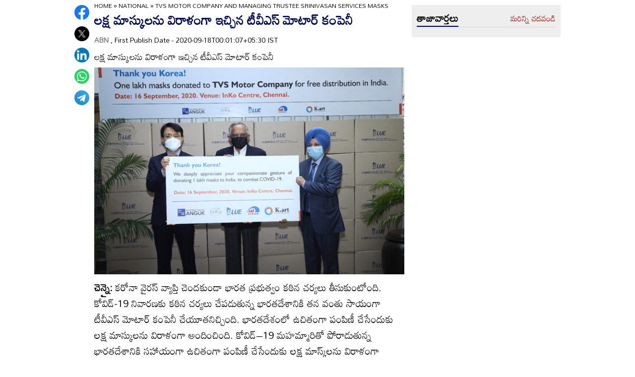

--- FILE ---
content_type: text/html
request_url: https://www.andhrajyothy.com/2020/national/tvs-motor-company-and-managing-trustee-srinivasan-services-masks-144968.html
body_size: 6596
content:
<!DOCTYPE html>
<html lang="te">

<head>
    <meta charset="UTF-8">
    <meta http-equiv="Cache-Control" content="no-cache, no-store, must-revalidate"/>
    <meta http-equiv="Pragma" content="no-cache"/>
    <meta http-equiv="Expires" content="0"/>
    <meta http-equiv="X-UA-Compatible" content="IE=edge">
    <meta name="viewport" content="width=device-width, initial-scale=1.0">
    <title>
        లక్ష మాస్కులను విరాళంగా ఇచ్చిన టీవీఎస్ మోటార్ కంపెనీ | TVS Motor Company and Managing Trustee Srinivasan Services masks
    </title>
    <meta name="description" content="లక్ష మాస్కులను విరాళంగా ఇచ్చిన టీవీఎస్ మోటార్ కంపెనీ"/>
    <meta name="facebook-domain-verification" content="eilbn3za2nhlla0r787if8zlbwctxx"/>
    <meta property="fb:pages" content="107209012699787"/>
    <meta property="fb:app_id" content="617001902675107"/>
    <link rel="amphtml" href="https://www.andhrajyothy.com/2020/national/tvs-motor-company-and-managing-trustee-srinivasan-services-masks-144968.html/amp">
    <meta name="website" content="https://www.andhrajyothy.com/">
    <meta name="rating" content="General">
    <meta property="category" content="News">
    <meta name="copyright" content="https://www.andhrajyothy.com/">
    <meta name="author" content="ABN">
    <link rel="canonical" href="https://www.andhrajyothy.com/2020/national/tvs-motor-company-and-managing-trustee-srinivasan-services-masks-144968.html"/>
    <meta property="article:published_time" content="2020-09-18T00:01:07+05:30"/>
    <meta property="article:modified_date" content="2020-09-18T00:01:07+05:30"/>
        <meta name="keywords" content="Telugu News"/>
        <meta name="news_keywords" content="Telugu News , తెలుగు వార్తలు">
    <meta name="robots" content="max-image-preview:large">
    <meta property="og:type" content="article"/>
    <meta property="og:title" content="లక్ష మాస్కులను విరాళంగా ఇచ్చిన టీవీఎస్ మోటార్ కంపెనీ"/>
    <meta property="og:description" content="లక్ష మాస్కులను విరాళంగా ఇచ్చిన టీవీఎస్ మోటార్ కంపెనీ"/>
    <meta property="og:url" content="https://www.andhrajyothy.com/2020/national/tvs-motor-company-and-managing-trustee-srinivasan-services-masks-144968.html"/>
    <meta property="og:locale" content="te_IN"/>
    <meta property="og:site_name" content="Andhrajyothy Telugu News"/>
    <meta property="og:image:height" content="720"/>
    <meta property="og:image:width" content="1280"/>
        <meta property="og:image" content="https://media.andhrajyothy.com/appimg/galleries/2020091706284736/09172020183105n16.jpg"/>
    <meta property="twitter:title" content="లక్ష మాస్కులను విరాళంగా ఇచ్చిన టీవీఎస్ మోటార్ కంపెనీ"/>
    <meta property="twitter:description" content="లక్ష మాస్కులను విరాళంగా ఇచ్చిన టీవీఎస్ మోటార్ కంపెనీ"/>
    <meta name="twitter:url" content="https://www.andhrajyothy.com/2020/national/tvs-motor-company-and-managing-trustee-srinivasan-services-masks-144968.html"/>
        <meta property="twitter:image:src" content="https://media.andhrajyothy.com/appimg/galleries/2020091706284736/09172020183105n16.jpg"/>
    <meta name="twitter:card" content="summary_large_image"/>
    <meta name="twitter:creator" content="@abntelugutv"/>
    <meta name="twitter:site" content="@abntelugutv"/>
    <link rel="apple-touch-icon" href="https://www.andhrajyothy.com/assets/images/abn_touch_png.png"/>
    <link rel="shortcut icon" type="image/x-icon" href="/assets/images/favicon.ico"/>
    <link rel="preconnect" href="https://fonts.googleapis.com">
    <link rel="preconnect" href="https://fonts.gstatic.com" crossorigin>
    <link href="https://fonts.googleapis.com/css2?family=Mandali&display=swap" rel="stylesheet">
    <link rel="stylesheet" href="/assets/css/swiper-bundle.min.css">
    <link rel="stylesheet" href="/assets/css/main.css">
    <link rel="preload" as="image" href="https://media.andhrajyothy.com/appimg/galleries/2020091706284736/09172020183105n16.jpg"/>
    <script async src="https://securepubads.g.doubleclick.net/tag/js/gpt.js"></script>
    <!-- Schemas Start-->
    <!-- Webpage-->
    <script type="application/ld+json">
    {
        "@context": "http:\/\/schema.org",
        "@type": "WebPage",
        "url": "https://www.andhrajyothy.com/2020/national/tvs-motor-company-and-managing-trustee-srinivasan-services-masks-144968.html",
        "name": "లక్ష మాస్కులను విరాళంగా ఇచ్చిన టీవీఎస్ మోటార్ కంపెనీ",
        "description": "లక్ష మాస్కులను విరాళంగా ఇచ్చిన టీవీఎస్ మోటార్ కంపెనీ",
        "publisher": {
            "@type": "Organization",
            "name": "Andhrajyothy",
            "url": "https://www.andhrajyothy.com/",
            "logo": {
                "@type": "ImageObject",
                "contentUrl": "https://media.andhrajyothy.com/media/abn-600x60.png"
            }
        }
    }
    </script>
    <!-- Organization -->
    <script type="application/ld+json">
    {
        "@context": "http:\/\/schema.org",
        "@type": "Organization",
        "name": "Andhrajyothy",
        "url": "https://www.andhrajyothy.com/",
        "logo": {
            "@type": "ImageObject",
            "url": "https://media.andhrajyothy.com/media/abn-600x60.png",
            "width": 600,
            "height": 60
        },
        "sameAs": ["https:\/\/www.facebook.com\/abntelugutv\/", "https:\/\/twitter.com\/abntelugutv", "https:\/\/www.youtube.com\/c\/abntelugutv"]
    }
    </script>
    <!-- Itemlist -->
    <script type="application/ld+json">
    {
        "@context": "http:\/\/schema.org",
        "@type": "ItemList",
        "itemListElement": 
        [ 
            {
                "@type": "SiteNavigationElement",
                "position": 1,
                "name": "ఆంధ్రప్రదేశ్",
                "url": "https://www.andhrajyothy.com\/andhra-pradesh"
            } 
            , 
            {
                "@type": "SiteNavigationElement",
                "position": 2,
                "name": "తెలంగాణ",
                "url": "https://www.andhrajyothy.com\/telangana"
            } 
            , 
            {
                "@type": "SiteNavigationElement",
                "position": 3,
                "name": "జాతీయం",
                "url": "https://www.andhrajyothy.com\/national"
            } 
            , 
            {
                "@type": "SiteNavigationElement",
                "position": 4,
                "name": "క్రీడలు",
                "url": "https://www.andhrajyothy.com\/sports"
            } 
            , 
            {
                "@type": "SiteNavigationElement",
                "position": 5,
                "name": "సాంకేతికం",
                "url": "https://www.andhrajyothy.com\/technology"
            } 
            , 
            {
                "@type": "SiteNavigationElement",
                "position": 6,
                "name": "నవ్య",
                "url": "https://www.andhrajyothy.com\/navya"
            } 
            , 
            {
                "@type": "SiteNavigationElement",
                "position": 7,
                "name": "సంపాదకీయం",
                "url": "https://www.andhrajyothy.com\/editorial"
            } 
            , 
            {
                "@type": "SiteNavigationElement",
                "position": 8,
                "name": "బిజినెస్",
                "url": "https://www.andhrajyothy.com\/business"
            } 
            , 
            {
                "@type": "SiteNavigationElement",
                "position": 9,
                "name": "ప్రవాస",
                "url": "https://www.andhrajyothy.com\/nri"
            } 
            , 
            {
                "@type": "SiteNavigationElement",
                "position": 10,
                "name": "ఫోటోలు",
                "url": "https://www.andhrajyothy.com\/photogallery"
            } 
            , 
            {
                "@type": "SiteNavigationElement",
                "position": 11,
                "name": "వీడియోలు",
                "url": "https://www.andhrajyothy.com\/videos"
            } 
            , 
            {
                "@type": "SiteNavigationElement",
                "position": 12,
                "name": "రాశిఫలాలు",
                "url": "https://www.andhrajyothy.com\/astrology"
            } 
            , 
            {
                "@type": "SiteNavigationElement",
                "position": 13,
                "name": "వంటలు",
                "url": "https://www.andhrajyothy.com\/vantalu"
            } 
            , 
            {
                "@type": "SiteNavigationElement",
                "position": 14,
                "name": "ఓపెన్ హార్ట్ విత్ ఆర్కే",
                "url": "https://www.andhrajyothy.com\/open-heart"
            } 
            , 
            {
                "@type": "SiteNavigationElement",
                "position": 15,
                "name": "ఆరోగ్యం",
                "url": "https://www.andhrajyothy.com\/health"
            } 
            , 
            {
                "@type": "SiteNavigationElement",
                "position": 16,
                "name": "చదువు",
                "url": "https://www.andhrajyothy.com\/education"
            } 
            , 
            {
                "@type": "SiteNavigationElement",
                "position": 17,
                "name": "ముఖ్యాంశాలు",
                "url": "https://www.andhrajyothy.com\/mukhyaamshalu"
            } 
            , 
            {
                "@type": "SiteNavigationElement",
                "position": 18,
                "name": "క్రైమ్",
                "url": "https://www.andhrajyothy.com\/crime"
            } 
            , 
            {
                "@type": "SiteNavigationElement",
                "position": 19,
                "name": "ప్రత్యేకం",
                "url": "https://www.andhrajyothy.com\/prathyekam"
            } 
            , 
            {
                "@type": "SiteNavigationElement",
                "position": 20,
                "name": "కార్టూన్",
                "url": "https://www.andhrajyothy.com\/cartoonarchive"
            } 
            , 
            {
                "@type": "SiteNavigationElement",
                "position": 21,
                "name": "రాజకీయం",
                "url": "https://www.andhrajyothy.com\/politics"
            } 
            , 
            {
                "@type": "SiteNavigationElement",
                "position": 22,
                "name": "ఎన్నికలు",
                "url": "https://www.andhrajyothy.com\/elections"
            } 
            , 
            {
                "@type": "SiteNavigationElement",
                "position": 23,
                "name": "అంతర్జాతీయం",
                "url": "https://www.andhrajyothy.com\/international"
            } 
            , 
            {
                "@type": "SiteNavigationElement",
                "position": 24,
                "name": "ఇతరాలు",
                "url": "https://www.andhrajyothy.com\/miscellaneous"
            } 
        ]
    }
    </script>
    <!-- Website -->
    <script type="application/ld+json">
    {
        "@context": "https://schema.org",
        "@type": "WebSite",
        "url": "https://www.andhrajyothy.com/",
        "potentialAction": {
            "@type": "SearchAction",
            "target": "https://www.andhrajyothy.com/search/?q={search_term_string}",
            "query-input": "required name=search_term_string"
        }
    }
    </script>
    <!-- BreadcrumbList -->
    <script type="application/ld+json">
    {
        "@context": "https://schema.org",
        "@type": "BreadcrumbList",
        "itemListElement": [{
                "@type": "ListItem",
                "position": 1,
                "item": {
                    "@id": "https://www.andhrajyothy.com/",
                    "name": "Andhrajyothy",
                    "image": "https://media.andhrajyothy.com/media/defaultImg.jpeg"
                }
            },
            {
                "@type": "ListItem",
                "position": 2,
                "item": {
                    "@id": "https://www.andhrajyothy.com/national",
                    "name": "National",
                    "image": "https://media.andhrajyothy.com/media/defaultImg.jpeg"
                }
            } 
            ,
            {
                "@type": "ListItem",
                "position": 3,
                "item": {
                    "@id": "https://www.andhrajyothy.com/2020/national/tvs-motor-company-and-managing-trustee-srinivasan-services-masks-144968.html",
                    "name": "లక్ష మాస్కులను విరాళంగా ఇచ్చిన టీవీఎస్ మోటార్ కంపెనీ",
                    "image": "https://media.andhrajyothy.com/appimg/galleries/2020091706284736/09172020183105n16.jpg"
                }
            } 
        ]
    }
    </script>
    <!-- NewsArticle -->
    <script type="application/ld+json">
    {
        "@context": "https:\/\/schema.org",
        "@type": "NewsArticle",
        "headline": "లక్ష మాస్కులను విరాళంగా ఇచ్చిన టీవీఎస్ మోటార్ కంపెనీ",
        "description": "లక్ష మాస్కులను విరాళంగా ఇచ్చిన టీవీఎస్ మోటార్ కంపెనీ",
        "keywords": "Telugu News , తెలుగు వార్తలు",
        "articleBody": "<p><b>చెన్నై: </b>కరోనా వైరస్ వ్యాప్తి చెందకుండా భారత ప్రభుత్వం కఠిన చర్యలు తీసుకుంటోంది. కోవిడ్‌-19 నివారణకు కఠిన చర్యలు చేపడుతున్న భారతదేశానికి తన వంతు సాయంగా టీవీఎస్‌ మోటార్‌ కంపెనీ చేయూతనిచ్చింది. భారతదేశంలో ఉచితంగా పంపిణీ చేసేందుకు లక్ష మాస్కులను విరాళంగా అందించింది. కోవిడ్‌–19 మహమ్మారితో పోరాడుతున్న భారతదేశానికి సహాయంగా ఉచితంగా పంపిణీ చేసేందుకు లక్ష మాస్క్‌లను విరాళంగా ఇచ్చినట్లు దక్షిణ కొరియాకు చెందిన సోషల్ వెల్ఫేర్ కార్పొరేషన్ అంగుక్ జెన్ సెంటర్ పేర్కొంది. విరాళానికి సంబంధించి కొరియాలోని కె–ఆర్ట్‌ ఇంటర్నేషనల్‌ ఎక్సేంజ్‌ అసోసియేషన్‌, భారతదేశంలోని ఇన్‌కో సెంటర్ సమన్వయం చేశాయి.<br></p><p><br></p><p>టీవీఎస్‌ మోటార్‌ కంపెనీకి చెందిన సామాజిక సేవా విభాగం శ్రీనివాస్‌ సర్వీసెస్‌ ట్రస్ట్‌ ద్వారా ఉచిత పంపిణీ కోసం అందజేశారు. ఈ సంక్షోభ కాలంలో సమయానికి అత్యంత విలువైన మాస్కులను విరాళంగా అందించడాన్ని స్వాగతిస్తున్నామని ట్రస్ట్ సభ్యులు తెలిపారు. ఈ అత్యున్నత నాణ్యత కలిగిన మాస్కులను బ్లూఇండస్ కో. లిమిటెడ్ ఉత్పత్తి చేసింది.</p>",
        "url": "https://www.andhrajyothy.com/2020/national/tvs-motor-company-and-managing-trustee-srinivasan-services-masks-144968.html",
        "datePublished": "2020-09-18T00:01:07+05:30",
        "dateModified": "2020-09-18T00:01:07+05:30",
        "dateCreated": "2020-09-18T00:01:07+05:30",
        "thumbnailUrl": "https://media.andhrajyothy.com/appimg/galleries/2020091706284736/09172020183105n16.jpg",
        "mainEntityOfPage": {
            "@type": "WebPage",
            "@id": "https://www.andhrajyothy.com/2020/national/tvs-motor-company-and-managing-trustee-srinivasan-services-masks-144968.html",
            "name": "TVS Motor Company and Managing Trustee Srinivasan Services masks",
            "image": {
                "@type": "ImageObject",
                "url": "https://media.andhrajyothy.com/appimg/galleries/2020091706284736/09172020183105n16.jpg",
                "width": "1280",
                "height": "720"
            }
        },
        "image": {
            "@type": "ImageObject",
            "url": "https://media.andhrajyothy.com/appimg/galleries/2020091706284736/09172020183105n16.jpg",
            "width": "1280",
            "height": "720"
        },
        "author":
        {
            "@type":"Person",
            "name":"ABN",
            "url":"https://www.andhrajyothy.com/author"
        },
        "publisher": {
            "@type": "Organization",
            "name": "Andhrajyothy",
            "url": "https://www.andhrajyothy.com/",
            "logo": {
                "@type": "ImageObject",
                "url": "https://media.andhrajyothy.com/media/abn-600x60.png",
                "width": 600,
                "height": 60
            }
        }
    }
    </script>
    <!-- Global site tag (gtag.js) - Google Analytics -->
    <script async src="https://www.googletagmanager.com/gtag/js?id=UA-13008345-1"></script>
    <script>
    window.dataLayer = window.dataLayer || [];

    function gtag() {dataLayer.push(arguments);}
    gtag('js', new Date());
    gtag('config', 'UA-13008345-1');
    </script>
    <!-- Global site tag (gtag.js) - Google Analytics -->
    <script async src="https://www.googletagmanager.com/gtag/js?id=G-S6ENK36TP1"></script>
    <script>
    window.dataLayer = window.dataLayer || [];

    function gtag() {dataLayer.push(arguments);}
    gtag('js', new Date());
    gtag('config', 'G-S6ENK36TP1');
    </script>
    <!-- Schemas end -->
    <style>
        div[id*="MOBILE_"] {
            display: none;
        }

        div[id*="MOB_"] {
            display: none;
        }

        @media (max-width:767px) {
            div[id*="MOBILE_"] {
                display: block;
            }

            div[id*="DESKTOP_"] {
                display: none;
            }

            div[id*="MOB_"] {
                display: block;
            }

            div[id*="DESK_"] {
                display: none;
            }
        }
    </style>
    <script src="/assets/js/jquery.min.js"></script>
    <script src="/assets/js/commons.js"></script>
    <script src="/assets/js/ads/articlesAdsHeader.js"></script>
	<script src="/assets/js/ads/abnads.js"></script>
</head>

<body>
    <!-- this code goes below body start -->
    <svg xmlns="https://www.w3.org/2000/svg" style="display:none">
        <symbol id="home" viewBox="0 0 48 48">
            <path d="M20,40V28h8v12h10V24h6L24,6L4,24h6v16H20z"/>
            <path style="fill:none;" d="M0,0h48v48H0V0z"/>
        </symbol>
        <symbol id="share-icon" viewBox="0 0 24 24">
            <path d="M18.3,23.6c-0.4-0.1-0.8-0.2-1.1-0.3c-1.7-0.7-2.6-2.5-2.3-4.3c0-0.1,0-0.2-0.1-0.3c-2.2-1.3-4.5-2.5-6.7-3.8
             c-0.1-0.1-0.2-0.1-0.3,0c-1.2,1-2.8,1.2-4.2,0.5c-1.4-0.7-2.3-2.2-2.1-3.7C1.6,10.2,2.4,9,3.8,8.5c1.4-0.6,2.8-0.3,4,0.6
             c0.1,0.1,0.2,0.1,0.3,0.1c2.3-1.3,4.6-2.6,6.9-3.9c0-0.4-0.1-0.8-0.1-1.1c0.1-1.8,1.5-3.4,3.3-3.6c0.1,0,0.1,0,0.2,0
             c0.3,0,0.5,0,0.8,0c0,0,0.1,0,0.1,0c1.6,0.2,3,1.5,3.3,3.1c0.3,1.7-0.5,3.3-2,4.1c-1.5,0.8-3.3,0.5-4.5-0.6C16,7,16,7,15.9,6.9
             c-2.3,1.3-4.6,2.6-7,4c0.2,0.8,0.2,1.5,0,2.2c2.3,1.3,4.6,2.6,7,4C16,17,16,17,16.1,16.9c0.9-0.8,2-1.2,3.2-1
             c1.8,0.2,3.2,1.8,3.3,3.5c0.1,1.9-1,3.6-2.9,4c-0.2,0-0.4,0.1-0.6,0.1C18.9,23.6,18.6,23.6,18.3,23.6z"/>
        </symbol>
        <symbol viewBox="0 0 48 48" id="albumbtn">
            <g>
                <circle class="st0" fill="#CDCDCF" cx="24.1" cy="24" r="24"/>
                <path
                    d="M37.78,36.87c0,0-1.85,0-1.82,0c-5.6,0-11.2,0-16.8,0c-1.48-0.66-2.06-1.86-1.98-3.1c-1.03-0.45-2.05-0.62-2.63-1.23 c-0.58-0.6-0.71-1.63-1.06-2.53c-2.19-0.19-3.14-0.95-3.16-2.83c-0.04-5.06-0.04-10.12,0-15.17c0.01-1.66,1.06-2.7,2.71-2.71 c5.09-0.04,10.18-0.04,15.27,0c1.56,0.01,2.49,0.99,2.67,2.54c0.03,0.27,0.05,0.55,0.07,0.81c2.63,0.27,3,0.65,3.53,3.52 c1.55-0.15,2.65,0.53,3.31,1.94 M12.05,23.59c1.8-1.8,3.39-3.4,4.98-4.98c0.95-0.94,1.16-0.94,2.1-0.01 c1.08,1.08,2.16,2.16,3.29,3.3c1.21-1.24,2.32-2.35,3.41-3.49c0.6-0.63,1.14-0.63,1.73,0.01c0.49,0.53,1.02,1.03,1.71,1.72 c0-2.88,0-5.45,0-8.03c0-0.77-0.39-1.1-1.14-1.1c-4.98,0-9.97,0-14.95,0c-0.75,0-1.14,0.33-1.14,1.09 C12.05,15.82,12.05,19.55,12.05,23.59z M15.59,29.98c-0.16,1.48,0.03,1.72,1.35,1.72c4.77,0.01,9.54,0,14.32,0 c1.31,0,1.48-0.18,1.48-1.51c0-4.74,0-9.48,0-14.22c0-1.4-0.26-1.61-1.72-1.39c0,0.34,0,0.69,0,1.05c0,3.7,0,7.4,0,11.09 c0,2.3-0.96,3.25-3.28,3.25c-2.65,0-5.31,0-7.96,0C18.36,29.98,16.97,29.98,15.59,29.98z M34.45,17.96c0,4.14,0,8.19,0,12.25 c0,2.24-0.98,3.21-3.22,3.21c-3.7,0.01-7.39,0-11.09,0c-0.39,0-0.77,0-1.15,0c-0.08,1.52,0.09,1.72,1.43,1.72c4.77,0,9.54,0,14.32,0 c1.25,0,1.43-0.19,1.43-1.44c0.01-4.78,0-9.55,0-14.33C36.17,18.04,35.96,17.87,34.45,17.96z"/>
        </symbol>
        <symbol viewBox="0 0 301.9 226.5" id="youtube">
            <path class="st0" d="M286.9,16.9C275.4,4.1,262.5,4,256.6,3.3C214.4,0,151,0,151,0h-0.1c0,0-63.4,0-105.6,3.3
            C39.4,4,26.5,4.1,15,16.9c-9,9.8-12,32-12,32s-3,26-3,52.1v24.4c0,26.1,3,52.1,3,52.1s2.9,22.2,12,32c11.5,12.8,26.6,12.4,33.3,13.8
            c24.2,2.5,102.7,3.2,102.7,3.2s63.4-0.1,105.7-3.4c5.9-0.8,18.8-0.8,30.2-13.6c9-9.8,12-32,12-32s3-26.1,3-52.1V101
            c0-26.1-3-52.1-3-52.1S295.9,26.7,286.9,16.9z" style="fill:#FFFFFF;"/>
            <polygon points="113.3,169.9 113.3,56.6 207.7,113.2 " style="fill:#FF0000;"/>
        </symbol>
    </svg>
    <!-- code ends -->
    <!-- ADS Div -->
    <div id="getterLHSRHSAdsDiv"></div>
    <header class="main_header" id="headerDiv"></header>
    <div class="flexBox">
        <div class="fixed-social">
            <span id="share"><svg>
                    <use href="#share-icon"></use>
                </svg></span>
        </div>
        <script>
        document.querySelector('#share').addEventListener('click', function() {
            if (typeof navigator.share === 'undefined') {
                console.log("No share API available!");
            } else {
                navigator.share({
                    title: 'లక్ష మాస్కులను విరాళంగా ఇచ్చిన టీవీఎస్ మోటార్ కంపెనీ',
                    url: 'https://www.andhrajyothy.com/2020/national/tvs-motor-company-and-managing-trustee-srinivasan-services-masks-144968.html',
                    text: 'లక్ష మాస్కులను విరాళంగా ఇచ్చిన టీవీఎస్ మోటార్ కంపెనీ'
                })
            }
        });
        </script>
    </div>
    <div class="container-fluid">
        <div class="container">
            <div class="detailBody">
                <div class="leftSidebar">
                    <div class="theiaStickySidebar">
                        <div class="socialShare">
                            <ul>
                                <li><a class="fb_icon" title="FaceBook" target="_blank" href="http://www.facebook.com/sharer/sharer.php?u=https://www.andhrajyothy.com/2020/national/tvs-motor-company-and-managing-trustee-srinivasan-services-masks-144968.html"
                                        rel="nofollow noopener"></a></li>
                                <li><a class="tw_icon" title="Twitter" target="_blank" href="https://twitter.com/intent/tweet?url=https://www.andhrajyothy.com/2020/national/tvs-motor-company-and-managing-trustee-srinivasan-services-masks-144968.html"
                                        rel="nofollow noopener"></a></li>
                                <li><a class="link_icon" title="linkedin" target="_blank" href="https://www.linkedin.com/sharing/share-offsite/?url=https://www.andhrajyothy.com/2020/national/tvs-motor-company-and-managing-trustee-srinivasan-services-masks-144968.html"
                                        rel="nofollow noopener"></a></li>
                                <li><a class="wap_icon" title="whatsapp" target="_blank" href="https://api.whatsapp.com/send?text=లక్ష మాస్కులను విరాళంగా ఇచ్చిన టీవీఎస్ మోటార్ కంపెనీ-https://www.andhrajyothy.com/2020/national/tvs-motor-company-and-managing-trustee-srinivasan-services-masks-144968.html"
                                        rel="nofollow noopener"></a></li>
                                <li><a class="tel_icon" title="telegram" target="_blank" href="https://t.me/share/url?url=https://www.andhrajyothy.com/2020/national/tvs-motor-company-and-managing-trustee-srinivasan-services-masks-144968.html&text=లక్ష మాస్కులను విరాళంగా ఇచ్చిన టీవీఎస్ మోటార్ కంపెనీ"
                                        rel="nofollow noopener"></a></li>
                            </ul>
                        </div>
                    </div>
                </div>
                <div class="content">
                    <div class="theiaStickySidebar">
                        <ol class="breadcrumb">
                            <li>
                                <div class="breadcrum">
                                    <ul>
                                        <li>
                                            <p id="breadcrumbs">
                                                <span><a href="https://www.andhrajyothy.com">Home</a> »
                                                    <span><a href="/national">
                                                            National
                                                        </a>
                                                                »
                                                                <span class="breadcrumb_last">
                                                                    TVS Motor Company and Managing Trustee Srinivasan Services masks
                                                                </span>
                                                    </span></span>
                                            </p>
                                        </li>
                                    </ul>
                                </div>
                            </li>
                        </ol>
                        <div class="articleBodyCont">
                            <!-- ADS Div -->
                            <div id="articleAboveHeadAdsDiv"></div>

                            <h1 class="articleHD">
                                లక్ష మాస్కులను విరాళంగా ఇచ్చిన టీవీఎస్ మోటార్ కంపెనీ
                            </h1>
                            <div class="AuthorInfo">
                                <p><a href="#" style="color:grey;"><strong>
                                        ABN
                                    </strong></a>, First Publish Date - 2020-09-18T00:01:07+05:30 IST</p>
                            </div>
                            <h2>
                                <p class="sub-title">
                                    లక్ష మాస్కులను విరాళంగా ఇచ్చిన టీవీఎస్ మోటార్ కంపెనీ
                                </p>
                            </h2>
                            <div class="article-img">
                                    <img class="lazy" src="https://media.andhrajyothy.com/appimg/galleries/2020091706284736/09172020183105n16.jpg" alt="లక్ష మాస్కులను విరాళంగా ఇచ్చిన టీవీఎస్ మోటార్ కంపెనీ" width="799" height="414" loading="lazy"/>
                            </div>
                            <!-- ADs Div -->
                            <div id="articlePrmaryImageAdsDiv"></div>                        
                            <!--<div class="readmore_desc" onclick="this.classList.add('expanded')">-->
                            <div>
                                <div class="category_desc">
                                    <p>
                                        <p><b>చెన్నై: </b>కరోనా వైరస్ వ్యాప్తి చెందకుండా భారత ప్రభుత్వం కఠిన చర్యలు తీసుకుంటోంది. కోవిడ్‌-19 నివారణకు కఠిన చర్యలు చేపడుతున్న భారతదేశానికి తన వంతు సాయంగా టీవీఎస్‌ మోటార్‌ కంపెనీ చేయూతనిచ్చింది. భారతదేశంలో ఉచితంగా పంపిణీ చేసేందుకు లక్ష మాస్కులను విరాళంగా అందించింది. కోవిడ్‌–19 మహమ్మారితో పోరాడుతున్న భారతదేశానికి సహాయంగా ఉచితంగా పంపిణీ చేసేందుకు లక్ష మాస్క్‌లను విరాళంగా ఇచ్చినట్లు దక్షిణ కొరియాకు చెందిన సోషల్ వెల్ఫేర్ కార్పొరేషన్ అంగుక్ జెన్ సెంటర్ పేర్కొంది. విరాళానికి సంబంధించి కొరియాలోని కె–ఆర్ట్‌ ఇంటర్నేషనల్‌ ఎక్సేంజ్‌ అసోసియేషన్‌, భారతదేశంలోని ఇన్‌కో సెంటర్ సమన్వయం చేశాయి.<br></p><p><br></p><p>టీవీఎస్‌ మోటార్‌ కంపెనీకి చెందిన సామాజిక సేవా విభాగం శ్రీనివాస్‌ సర్వీసెస్‌ ట్రస్ట్‌ ద్వారా ఉచిత పంపిణీ కోసం అందజేశారు. ఈ సంక్షోభ కాలంలో సమయానికి అత్యంత విలువైన మాస్కులను విరాళంగా అందించడాన్ని స్వాగతిస్తున్నామని ట్రస్ట్ సభ్యులు తెలిపారు. ఈ అత్యున్నత నాణ్యత కలిగిన మాస్కులను బ్లూఇండస్ కో. లిమిటెడ్ ఉత్పత్తి చేసింది.</p>
                                    </p>
                                    <!-- ADS Div -->
                                    <div id = "vdoAdsDiv"></div>

                                    <div class="AuthorInfo">
                                        Updated Date - 2020-09-18T00:01:07+05:30 IST
                                    </div>
                                    <!-- ADS Div -->
                                    <div id="belowArticleBodyAdsDiv"></div>

                                    <br>
                                    <!--<span class="trigger">Read more <i></i></span>-->
                                </div>
                            </div>
                            <div class="tags_wrapper">
                                <h2><a href="#">Tags</a></h2>
                                <ul>
                                            <li><a href="/tag/telugu-news">#Telugu News</a></li>
                                </ul>
                            </div>
                            <div class="sub_n_follow">
                                <div class="suscribe_chanel">
                                    <a href="https://www.youtube.com/c/abntelugutv" target="_blank" class="youtube_btn">
                                        <svg>
                                            <use href="#youtube"></use>
                                        </svg>
                                        Subscribe
                                    </a>
                                </div>
                                <div class="goognews_btn">
                                    <a href="https://news.google.com/publications/CAAqBwgKMJ71mAswrv-wAw?ceid=IN:en&oc=3" target="_blank">
                                        <img width="136" height="30" src="/assets/images/gnews.png" alt="">
                                    </a>
                                </div>
                            </div>
                            
                            <div class="">
                                <div class="commonHD">
                                            <h2><a href="/national">
                                                    జాతీయం
                                                </a></h2>
                                            <a href="/national" class="moreNews">మరిన్ని చదవండి</a>
                                </div>
                                <div class="common_wrapper" id="subCategoryArticlesDiv"></div>
                            </div>
                            <!-- ADS Div -->
                            <div id="belowCategoryblockAdsDiv"></div>
                        </div>
                    </div>
                </div>
                <div class="rightSidebar">
                    <div class="theiaStickySidebar">
                        <!-- ADS Div -->
                        <div id="rhsUppderAdsDiv"></div>
                        <div class="grey_bg">
                            <div class="commonHD">
                                <h2><a href="/latest-news">తాజావార్తలు</a></h2>
                                <a href="/latest-news" class="moreNews">మరిన్ని చదవండి</a>
                            </div>
                            <div class="common_wrapper" id="latestNewsDiv"></div>
                        </div>
                        <!-- ADS Div -->
                        <div id="rhsLowerAdsDiv"></div>
                    </div>
                </div>
            </div>
            <!-- ADS Div -->
            <div id="articleBottomAdsDiv"></div>
        </div>        
    </div>
    
    <footer class="main_footer" id="footerDiv"></footer>
    <!-- ADS Div -->
    <div id="belowFooterAdsScripts"></div>
    <script src="/assets/js/theia-sticky-sidebar.min.js"></script>
    <script src="/assets/js/swiper-bundle.min.js"></script>
    <script src="/assets/js/app.js"></script>
    <script>
        //Set Header Footer
		setHeaderFooter();

        //Calling Ads code fill function.
		addDetailPageAds();
        
        //load latest articles using APIs
        let articleList = getLatestNews();
        setThreeImageRTextTemplate(articleList, 'latestNewsDiv', 4); 
            articleList = getCategoryNews('3');
            setThreeImageRTextTemplate(articleList, 'subCategoryArticlesDiv', 6); 
        //image optimization
        optimizeImages();
    </script>
    <script>
        $(document).ready(function() {
            if ($(window).width() > 768) {
                $('.leftSidebar, .content, .rightSidebar')
                    .theiaStickySidebar({
                        additionalMarginTop: 10
                    });
            }
        });
        $(window).on('load', function() { 
        });
    </script>
</body>
</html>

--- FILE ---
content_type: text/html; charset=utf-8
request_url: https://www.google.com/recaptcha/api2/aframe
body_size: 267
content:
<!DOCTYPE HTML><html><head><meta http-equiv="content-type" content="text/html; charset=UTF-8"></head><body><script nonce="DM81U_PHuHe1lcrKzXF4hw">/** Anti-fraud and anti-abuse applications only. See google.com/recaptcha */ try{var clients={'sodar':'https://pagead2.googlesyndication.com/pagead/sodar?'};window.addEventListener("message",function(a){try{if(a.source===window.parent){var b=JSON.parse(a.data);var c=clients[b['id']];if(c){var d=document.createElement('img');d.src=c+b['params']+'&rc='+(localStorage.getItem("rc::a")?sessionStorage.getItem("rc::b"):"");window.document.body.appendChild(d);sessionStorage.setItem("rc::e",parseInt(sessionStorage.getItem("rc::e")||0)+1);localStorage.setItem("rc::h",'1769674655642');}}}catch(b){}});window.parent.postMessage("_grecaptcha_ready", "*");}catch(b){}</script></body></html>

--- FILE ---
content_type: application/javascript; charset=utf-8
request_url: https://fundingchoicesmessages.google.com/f/AGSKWxU83o28Bh4xPEWKUOx_dQ6Ks8V2kIoXG-cIZAHR3KAr9YPEpKPHDjTKyau04TKL-d5_CmmbMMWRWdR35Znb6FdG81zBTCTMW9Y5xOVmcn9ZnDhauOJ_NNTQVHZzcKehkbZ4N-Qe1mnJkktJw1WWnNfqTokHHnbH_6CB7Q0ITEGPyCK5-JL0qxGfizUA/_=partnerad&/ads/postscribe./aduxads./ad-format./yieldlab.
body_size: -1285
content:
window['90cbd399-f514-4deb-80e0-9b5299d6d88e'] = true;